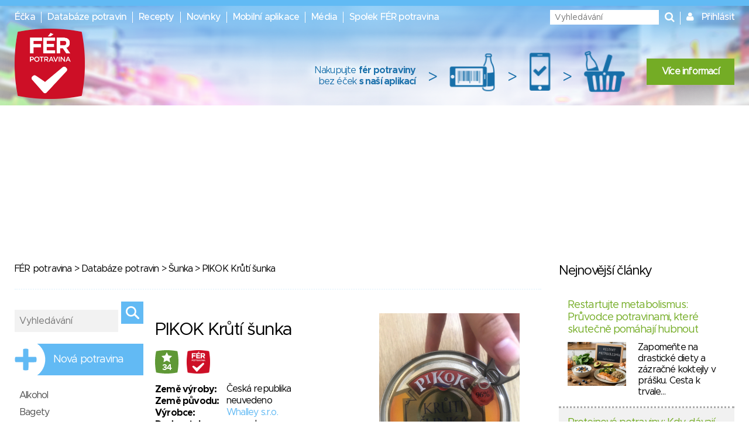

--- FILE ---
content_type: text/html; charset=utf-8
request_url: https://www.ferpotravina.cz/sunka/pikok-kruti-sunka
body_size: 72467
content:
<!DOCTYPE html>
<html lang="cs">
	<head>
		<script>
			var dataLayer = dataLayer || []; // Google Tag Manager
		</script>

		<meta charset="utf-8">
		<meta name="viewport" content="width=device-width">
			<meta name="description" content="">

		<meta name="apple-mobile-web-app-title" content="F&Eacute;R potravina">
		<meta name="application-name" content="F&Eacute;R potravina">
		<meta name="msapplication-TileColor" content="#ce1126">
		<meta name="msapplication-TileImage" content="/images/favicons/mstile-144x144.png">
		<meta name="theme-color" content="#ffffff">

		<title>Podrobné informace o potravině PIKOK Krůtí šunka</title>

		
		<link rel="apple-touch-icon" sizes="180x180" href="/images/favicons/apple-touch-icon.png">
		<link rel="icon" type="image/png" sizes="32x32" href="/images/favicons/favicon-32x32.png">
		<link rel="icon" type="image/png" sizes="16x16" href="/images/favicons/favicon-16x16.png">
		<link rel="manifest" href="/images/favicons/manifest.json">
		<link rel="mask-icon" href="/images/favicons/safari-pinned-tab.svg" color="#ce1126">

		<link rel="stylesheet" media="screen,projection,tv,print" href="/vendor/normalize.css/normalize.css?v=1756323285">
		<link rel="stylesheet" media="screen,projection,tv,print" href="/vendor/others/bootstrap-modal.css?v=1756323285">
		<link rel="stylesheet" media="screen,projection,tv,print" href="/vendor/jquery-ui/themes/flick/jquery-ui.min.css?v=1756323285">
		<link rel="stylesheet" media="screen,projection,tv,print" href="/css/styles.css?v=1756323285">
		<link rel="stylesheet" media="screen,projection,tv,print" href="/css/mobile.css?v=1756323285">
		<link rel="stylesheet" href="//maxcdn.bootstrapcdn.com/font-awesome/4.3.0/css/font-awesome.min.css?v=1756323285">

		<link rel="shortcut icon" href="/images/logo_square.png">
		<link rel="stylesheet" media="screen,projection,tv,print" href="/js/fancybox/jquery.fancybox.css?v=1756323285">

		<script src="/vendor/jquery/dist/jquery.min.js?v=1756323285"></script>
		<script src="/vendor/jquery-ui/jquery-ui.min.js?v=1756323285"></script>
		<script src="/js/netteForms.min.js?v=1756323285"></script>
		<script src="/vendor/nette.ajax.js/nette.ajax.js?v=1756323285"></script>

		<script src="/vendor/jquery-ui/ui/i18n/datepicker-cs.js"></script>
		<script src="/vendor/jqueryui-timepicker-addon/dist/jquery-ui-timepicker-addon.min.js"></script>
		<script src="/vendor/jqueryui-timepicker-addon/dist/i18n/jquery-ui-timepicker-cs.js"></script>
		<script type='text/javascript' src="/vendor/jqueryui-timepicker-addon/dist/jquery-ui-timepicker-addon.min.js"></script>
		<script type='text/javascript' src="/vendor/voda-date-input/dateInput.js"></script>
		<link rel="stylesheet" type="text/css" href="/vendor/jqueryui-timepicker-addon/dist/jquery-ui-timepicker-addon.min.css">
		<link rel="stylesheet" type="text/css" href="/vendor/voda-date-input/dateInput.css">

		<script src='https://hcaptcha.com/1/api.js' async defer></script>
	</head>

	<body>
		<!-- Google Tag Manager -->
		<noscript>
		<iframe src="//www.googletagmanager.com/ns.html?id=GTM-M2826S"
						height="0" width="0" style="display:none;visibility:hidden">
		</iframe>
		</noscript>

		<script>
			(function (w, d, s, l, i) {
				w[l] = w[l] || [];
				w[l].push({'gtm.start':
									new Date().getTime(), event: 'gtm.js'});
				var f = d.getElementsByTagName(s)[0],
								j = d.createElement(s), dl = l != 'dataLayer' ? '&l=' + l : '';
				j.async = true;
				j.src =
								'//www.googletagmanager.com/gtm.js?id=' + i + dl;
				f.parentNode.insertBefore(j, f);
			})(window, document, 'script', 'dataLayer', 'GTM-M2826S');
		</script>
		<!-- End Google Tag Manager -->


<div class="modal fade" id="modal-flashMessage" tabindex="-1" role="dialog" aria-hidden="true">
	<div class="modal-dialog modal-sm">
		<div class="modal-content">
			<div class="modal-header">
				<button type="button" class="close" data-dismiss="modal"><span aria-hidden="true">&times;</span><span class="sr-only">Zavřít</span></button>
				<h4 class="modal-title">Oznámení</h4>
			</div>
			<div class="modal-body">
			</div>
		</div>
	</div>
</div>


<a href="javascript:void(0)" class="mobile-menu__icon btn btn-default"><i class="fa fa-bars" aria-hidden="true"></i></a>

<div class="mobile-menu">
	<ul>
		<li><a href="/ecka">Éčka</a></li>
		<li><a href="/databaze-potravin">Databáze potravin</a></li>
		<li><a href="/recepty">Recepty</a></li>
		<li><a href="/clanky">Novinky</a></li>
		<li><a href="/mobilni-aplikace">Mobilní aplikace</a></li>
		<li><a href="/media">Média</a></li>
		<li><a href="/o-nas">Spolek FÉR potravina</a></li>
		<li>
			<a href="javascript:void(0)" data-toggle="modal" data-target="#modal-login">
				Přihlásit
			</a>
		</li>
	</ul>
</div>



<header class="presenter-Food small-header ">
	<div class="container-header">
		<ul class="nav__list header-menu">
			<li class="nav__item"><a class="nav__link" href="/ecka">Éčka</a></li>
			<li class="nav__item"><a class="nav__link" href="/databaze-potravin">Databáze potravin</a></li>
			<li class="nav__item"><a class="nav__link" href="/recepty">Recepty</a></li>
			<li class="nav__item"><a class="nav__link" href="/clanky">Novinky</a></li>
			<li class="nav__item"><a class="nav__link" href="/mobilni-aplikace">Mobilní aplikace</a></li>
			<li class="nav__item"><a class="nav__link" href="/media">Média</a></li>
			<li class="nav__item"><a class="nav__link" href="/o-nas">Spolek FÉR potravina</a></li>
		</ul>

		<ul class="nav__list nav__list-right search-and-login">
			<li class="nav__item">
				<form action="/sunka/pikok-kruti-sunka" method="post" id="frm-globalSearch" class="navigation-global-search__form">
					<input type="text" name="query" placeholder="Vyhledávání" autocomplete="off" id="frm-globalSearch-query">
					<input type="submit" name="send" id="navigation-global-search__hidden-submit">
					<i class="fa fa-search navigation-global-search__submit" aria-hidden="true"></i>
				<input type="hidden" name="_do" value="globalSearch-submit"><!--[if IE]><input type=IEbug disabled style="display:none"><![endif]-->
</form>


				<div class="global-search_autocomplete"></div>
			</li>
			<li class="nav__item">
				<i class="fa fa-user" aria-hidden="true"></i>
				<a href="javascript:void(0)" class="nav__link nav__login" data-toggle="modal" data-target="#modal-login">
					Přihlásit
				</a>
			</li>
		</ul>

			<a href="/"><img src="/images/fp_logo4.png" class="small-logo"></a>

			<div class="nutriatlas-promo__wrapper">
				<span class="text-block">
					Nakupujte <strong>fér potraviny</strong><br>
					bez éček <strong>s naší aplikací</strong>
				</span>

				<span class="right-arrow">&gt;</span>

				<div class="icon-block barcode"></div>

				<span class="right-arrow">&gt;</span>

				<div class="icon-block phone"></div>

				<span class="right-arrow">&gt;</span>

				<div class="icon-block cart"></div>

				<a class="green-button" href="/mobilni-aplikace">Více informací</a>
			</div>
	</div>
</header>

		<script src="https://ssp.seznam.cz/static/js/ssp.js"></script>
		<!-- pro pocitace -->
		<div id="sklikReklama_235916" class="top-banner top-banner--large"></div>
		<script>
			var sklikData = { elm: "sklikReklama_235916", zoneId: "235916", w: 970, h: 210};
		</script>
		<script src="//c.imedia.cz/js/script.js"></script>

		<!-- pro tablety -->
		<div id="sklikReklama_149380" class="top-banner top-banner--medium"></div>
		<script>
			var sklikData = { elm: "sklikReklama_149380", zoneId: "149380", w: 728, h: 90 };
		</script>
		<script src="//c.imedia.cz/js/script.js"></script>

		<!-- pro mobily -->
		<div id="sklikReklama_149640" class="top-banner top-banner--small"></div>
		<script>
			var sklikData = { elm: "sklikReklama_149640", zoneId: "149640", w: 320, h: 100 };
		</script>
		<script src="//c.imedia.cz/js/script.js"></script>



<div class="container">
<div class="container-content">


	<p class="breadcrumbs"><a href="/">FÉR potravina</a> > <a href="/databaze-potravin">Databáze potravin</a> > <a href="/sunka">Šunka</a> > PIKOK Krůtí šunka</p>

	<hr class="hr-blue-thin">

	<div class="right-column-content">

		<div class="product-detail-img">
					<div class="main-img_wrapper">

							<a href="/foto/798/209798.jpg" class="fancybox" rel="gallery">
								<img src="/foto/798/209798.jpg" class="product-detail-img__main" alt="">
						</a>
					</div>
						<a href="/foto/799/209799.jpg" class="product-detail-img__thumb-link fancybox" rel="gallery">
							<img src="/foto/799/209799.jpg" class="product-detail-img__thumb" alt="">
						</a>
						<a href="/foto/800/209800.jpg" class="product-detail-img__thumb-link fancybox" rel="gallery">
							<img src="/foto/800/209800.jpg" class="product-detail-img__thumb" alt="">
						</a>
						<a href="/foto/801/209801.jpg" class="product-detail-img__thumb-link fancybox" rel="gallery">
							<img src="/foto/801/209801.jpg" class="product-detail-img__thumb" alt="">
						</a>
						<a href="/foto/802/209802.jpg" class="product-detail-img__thumb-link fancybox" rel="gallery">
							<img src="/foto/802/209802.jpg" class="product-detail-img__thumb" alt="">
						</a>
		</div>

		<div class="product-detail-info">
			<h2 class="product-headline">PIKOK Krůtí šunka</h2>

			<table class="product-detail-badges">
				<tr>
					<td class="product-detail-badges__logos">
						<a href="https://www.ferpotravina.cz/downloads/ferpotravina_logo_criteria.pdf?v=2" class="product-list__score product-list__score--detail rating safety-score-0" style="bottom: 14px; right: 0px">34</a>
					</td>

						<td class="product-detail-badges__logos">

								<img src="/images/logo_square.png" width="40" height="40" alt="Čteme etikety za vás">
						</td>


				</tr>
			</table>

			<table class="product-detail-info__table">
				<tr>
					<th class="product-detail-info__th">Země výroby:</th>
					<td class="product-detail-info__td">Česká republika</td>
				</tr>
				<tr>
					<th class="product-detail-info__th">Země původu:</th>
					<td class="product-detail-info__td">neuvedeno</td>
				</tr>
				<tr>
					<th class="product-detail-info__th">Výrobce:</th>
					<td class="product-detail-info__td">
							<a class="link--blue" href="/detail-firmy/25685">Whalley s.r.o.</a>
					</td>
				</tr>
				<tr>
					<th class="product-detail-info__th">Dodavatel:</th>
					<td class="product-detail-info__td">
							neuvedeno
					</td>
				</tr>
				<tr>
					<th class="product-detail-info__th">EAN:</th>
					<td class="product-detail-info__td">20671518</td>
				</tr>
				<tr>
					<th class="product-detail-info__th">Data ze dne:</th>
					<td class="product-detail-info__td">19. 7. 2019</td>
				</tr>
			</table>

			<br><br>

			<table>
				<tr>
				</tr>
			</table>
		</div>

		<hr class="hr-blue-thin">
		<h3 class="blue-text product-detail__headline">Popis</h3>
		<div class="overflow-scroll">
			<span>Krůtí šunka. Třída jakosti: nejvyšší jakost. Sterilizovaný masný 
výrobek-konzerva. Obsah soli max. 2,2%.</span>
		</div>

		<hr class="hr-blue-thin">

		<div class="add-food__column">
			<h3 class="blue-text product-detail__headline">Složení</h3>

			<ul class="list">
					<li class="list__item list__item--blue">
						

							krůtí prsa 

							- 95%
					</li>
					<li class="list__item list__item--blue">
						

							pitná voda

					</li>
					<li class="list__item--padding-left">
						
							-


							solící směs 

					</li>
					<li class="list__item--padding-left">
						
							-


							jedlá sůl

					</li>
			</ul>

		</div>


		<div class="add-food__column">
			<h3 class="blue-text product-detail__headline">Éčka</h3>

			<ul class="list">
					<li class="list__item--food-detail-additive list__item list__item--blue">
						<a class="link--blue" href="/seznam-ecek/E250">E250 - Dusitan sodný</a>
						<a href="/downloads/ferpotravina_logo_criteria.pdf?v=2" class="food-detail-additive__score score-wrapper safety-score-5">
							5
						</a>
					</li>
			</ul>

		</div>

		<div class="add-food__column">

			<h3 class="blue-text product-detail__headline">Alergeny</h3>
			<p>nejsou uvedeny</p>

		</div>

			<br style="clear: both">

			<hr class="hr-blue-thin">

			<h3 class="blue-text product-detail__headline">Podrobné hodnocení</h3>
			<table class="rating-table">
				<tr>
					<th class="left">Kritérium</th>
					<th>Poznámka</th>
					<th>Body</th>
				</tr>

				<tr>
					<td class="left">Loga</td>
					<td>nejsou</td>
					<td>0</td>
				</tr>
				<tr>
					<td class="left">Konkrétní země původu/výrobce</td>
					<td>Česká Republika</td>
					<td>6</td>
				</tr>
				<tr>
					<td class="left">Éčka</td>
					<td>bez dalších aditiv, dusitany hodnoceny jinak</td>
					<td>10</td>
				</tr>
				<tr>
					<td class="left">Konkrétní požadavky na složení</td>
					<td>95% masa</td>
					<td>15</td>
				</tr>
				<tr>
					<td class="left">Uvedeno zdravotní tvrzení</td>
					<td>- neuvedeno -</td>
					<td>0</td>
				</tr>
				<tr>
					<td class="left">Uvedeno výživové tvrzení</td>
					<td>- neuvedeno -</td>
					<td>0</td>
				</tr>
				<tr>
					<td class="left">Obsah přidaných dusitanů</td>
					<td>není znám jiný než zákonný limit</td>
					<td>0</td>
				</tr>
				<tr>
					<td class="left">Obsahuje složku "extrakt z droždí"</td>
					<td>- neuvedeno -</td>
					<td>0</td>
				</tr>
				<tr>
					<td class="left">Obsah blíže neurčeného aroma</td>
					<td>neobsahuje</td>
					<td>3</td>
				</tr>
				<tr>
					<td class="left">Obsahuje palmový olej/tuk/palmojádrový tuk</td>
					<td>neobsahuje</td>
					<td>0</td>
				</tr>
				<tr>
					<td class="left">Obsahuje (modifikovaný) škrob, želatinu</td>
					<td>neobsahuje</td>
					<td>0</td>
				</tr>

				<tr>
					<td>&nbsp;</td>
					<td><strong>Celkem:</strong></td>
					<td>
						<a href="/downloads/ferpotravina_logo_criteria.pdf?v=2" class="safety-score-0 rating score-wrapper">
							<strong>34</strong>
						</a>
					</td>
				</tr>
			</table>
			<p>
				<a href="/downloads/ferpotravina_logo_criteria.pdf?v=2" style="color: #62BAF4 !important;">Jak hodnotíme? Podívejte se na náš systém hodnocení.</a>
			</p>

		<hr class="hr-blue-thin">
		<h3 class="blue-text product-detail__headline">Nutriční hodnoty</h3>
		<div class="overflow-scroll">
			<table class="product-detail-nutrition">
				<tr class="border-bottom">
					<th class="product-detail-nutrition__main-th"></th>
					<th class="product-detail-nutrition__main-th">100 g</th>
					<th class="product-detail-nutrition__main-th centered-text">1 porce<br>300 g</th>
					<th class="product-detail-nutrition__main-th centered-text">% DDD</th>
				</tr>
				<tr class="border-bottom--light">
					<th>Energie</th>
					<th>
								111 kcal
					</th>
					<td class="product-detail-nutrition__portion-cell">
								333 kcal
					</td>
					<td class="product-detail-nutrition__ddd">5 %</td>
				</tr>
				<tr class="border-bottom">
					<td></td>
					<td>
								464 kJ
					</td>
					<td class="product-detail-nutrition__portion-cell">
								1392 kJ
					</td>
					<td class="product-detail-nutrition__ddd"></td>
				</tr>
				<tr class="border-bottom">
					<th>Bílkoviny</th>
					<th>20 g</th>
					<td class="product-detail-nutrition__portion-cell">60 g</td>
					<td class="product-detail-nutrition__ddd">31 %</td>
				</tr>
				<tr class="border-bottom--light">
					<th>Sacharidy</th>
					<th>2.2 g</th>
					<td class="product-detail-nutrition__portion-cell">6.6 g</td>
					<td class="product-detail-nutrition__ddd">2 %</td>
				</tr>
				<tr class="border-bottom product-detail-nutrition__unknown">
					<td class="product-detail-nutrition__indented">z toho cukry</td>
					<td>0.4 g</td>
					<td class="product-detail-nutrition__portion-cell">1.2 g</td>
					<td class="product-detail-nutrition__ddd"></td>
				</tr>
				<tr class="border-bottom">
					<th>Tuky</th>
					<th>2 g</th>
					<td class="product-detail-nutrition__portion-cell">6 g</td>
					<td class="product-detail-nutrition__ddd">3 %</td>
				</tr>
				<tr class="border-bottom--light product-detail-nutrition__unknown">
					<td class="product-detail-nutrition__indented">nasycené</td>
					<td>0.5 g</td>
					<td class="product-detail-nutrition__portion-cell">1.5 g</td>
					<td class="product-detail-nutrition__ddd"></td>
				</tr>
				<tr class="border-bottom--light product-detail-nutrition__unknown">
					<td class="product-detail-nutrition__indented">nenasycené</td>
					<td>neuvedeno</td>
					<td class="product-detail-nutrition__portion-cell">neuvedeno</td>
					<td class="product-detail-nutrition__ddd"></td>
				</tr>
				<tr class="border-bottom product-detail-nutrition__unknown">
					<th>Vláknina</th>
					<td>0.5 g</td>
					<td class="product-detail-nutrition__portion-cell">1.5 g</td>
					<td class="product-detail-nutrition__ddd"></td>
				</tr>
				<tr class="border-bottom product-detail-nutrition__unknown">
					<th>Sůl</th>
					<td>1.8 g</td>
					<td class="product-detail-nutrition__portion-cell">5.4 g</td>
					<td class="product-detail-nutrition__ddd"></td>
				</tr>
			</table>
		</div>





		<hr class="hr-blue-thin">

			<a class="btn btn-success" href="/navrhnout-zmenu/33263">Navrhnout změnu</a>

		<p>* Informace jsou převzaté z etikety daného výrobku</p>
	</div>

	<div class="modal fade" id="modal-suggestion" tabindex="-1" role="dialog" aria-hidden="true">
		<div class="modal-dialog modal-sm">
			<div class="modal-content">
				<div class="modal-header">
					<button type="button" class="close" data-dismiss="modal"><span aria-hidden="true">&times;</span><span class="sr-only">Zavřít</span></button>
					<h4 class="modal-title">Navrhnout změnu</h4>
				</div>
				<div class="modal-body">
					<span>
						Výrobek byl vložen do databáze již v minulosti, proto se údaje nemusí shodovat s aktuální podobou.
						Zjistili jste, že má jiné složení? Pomozte nám aktualizovat největší databázi potravin přes
						<a class="link--blue" href="/navrhnout-zmenu/33263">návrh změny.</a>
					</span>
				</div>
			</div>
		</div>
	</div>


<aside class="menu-categories">
	<form action="/sunka/pikok-kruti-sunka" method="post" id="frm-globalSearch" class="foodSearch_side">
		<input type="text" name="query" placeholder="Vyhledávání" autocomplete="off" id="frm-globalSearch-query" class="global-search_input">
		<input type="submit" name="send" class="search-block__submit">
	<input type="hidden" name="_do" value="globalSearch-submit"><!--[if IE]><input type=IEbug disabled style="display:none"><![endif]-->
</form>


	<div class="global-search_autocomplete"></div>

	<a class="menu-categories__add" href="/pridat-potravinu-ean">Nová potravina</a>

	<ul class="menu-categories__menu">
		<li class="menu-categories__item">
			<a href="/alkohol" class="menu-categories__link">Alkohol</a>
			<ul class="menu-categories__submenu">
				<li class="menu-categories__submenu-item"><a href="/pivo" class="menu-categories__submenu-link">Pivo</a></li>
				<li class="menu-categories__submenu-item"><a href="/vino" class="menu-categories__submenu-link">Víno</a></li>
				<li class="menu-categories__submenu-item"><a href="/destilaty" class="menu-categories__submenu-link">Destiláty</a></li>
				<li class="menu-categories__submenu-item"><a href="/nealkoholicke-pivo" class="menu-categories__submenu-link">Nealkoholické pivo</a></li>
				<li class="menu-categories__submenu-item"><a href="/likery" class="menu-categories__submenu-link">Likéry</a></li>
			</ul>
		</li>
		<li class="menu-categories__item">
			<a href="/bagety" class="menu-categories__link">Bagety</a>
		</li>
		<li class="menu-categories__item">
			<a href="/cukr" class="menu-categories__link">Cukr</a>
			<ul class="menu-categories__submenu">
				<li class="menu-categories__submenu-item"><a href="/skoricovy-cukr" class="menu-categories__submenu-link">Skořicový cukr</a></li>
				<li class="menu-categories__submenu-item"><a href="/trtinovy-cukr" class="menu-categories__submenu-link">Třtinový cukr</a></li>
				<li class="menu-categories__submenu-item"><a href="/rafinovany-cukr" class="menu-categories__submenu-link">Rafinovaný (bílý) cukr</a></li>
				<li class="menu-categories__submenu-item"><a href="/vanilkovy-cukr" class="menu-categories__submenu-link">Vanilkový cukr</a></li>
				<li class="menu-categories__submenu-item"><a href="/hroznovy-cukr" class="menu-categories__submenu-link">Hroznový cukr</a></li>
				<li class="menu-categories__submenu-item"><a href="/alternativa-cukru" class="menu-categories__submenu-link">Alternativa cukru</a></li>
				<li class="menu-categories__submenu-item"><a href="/zelirovaci-cukr" class="menu-categories__submenu-link">Želírovací cukr</a></li>
			</ul>
		</li>
		<li class="menu-categories__item">
			<a href="/cukrovinky" class="menu-categories__link">Cukrovinky</a>
			<ul class="menu-categories__submenu">
				<li class="menu-categories__submenu-item"><a href="/zvykacky" class="menu-categories__submenu-link">Žvýkačky</a></li>
				<li class="menu-categories__submenu-item"><a href="/susenky" class="menu-categories__submenu-link">Sušenky</a></li>
				<li class="menu-categories__submenu-item"><a href="/piskoty" class="menu-categories__submenu-link">Piškoty</a></li>
				<li class="menu-categories__submenu-item"><a href="/bonbony" class="menu-categories__submenu-link">Bonbóny</a></li>
				<li class="menu-categories__submenu-item"><a href="/musli-tycinky" class="menu-categories__submenu-link">Müsli tyčinky</a></li>
				<li class="menu-categories__submenu-item"><a href="/sezamove-cukrovinky" class="menu-categories__submenu-link">Sezamové cukrovinky</a></li>
				<li class="menu-categories__submenu-item"><a href="/pernik" class="menu-categories__submenu-link">Perník</a></li>
				<li class="menu-categories__submenu-item"><a href="/trubicky" class="menu-categories__submenu-link">Trubičky</a></li>
				<li class="menu-categories__submenu-item"><a href="/cerealie" class="menu-categories__submenu-link">Cereálie</a></li>
				<li class="menu-categories__submenu-item"><a href="/bonboniera" class="menu-categories__submenu-link">Bonboniéra</a></li>
				<li class="menu-categories__submenu-item"><a href="/tycinky" class="menu-categories__submenu-link">Tyčinky</a></li>
				<li class="menu-categories__submenu-item"><a href="/marcipan" class="menu-categories__submenu-link">Marcipán</a></li>
			</ul>
		</li>
		<li class="menu-categories__item">
			<a href="/caj" class="menu-categories__link">Čaj</a>
			<ul class="menu-categories__submenu">
				<li class="menu-categories__submenu-item"><a href="/bylinny-caj" class="menu-categories__submenu-link">Bylinný čaj</a></li>
				<li class="menu-categories__submenu-item"><a href="/ovocny-caj" class="menu-categories__submenu-link">Ovocný čaj</a></li>
				<li class="menu-categories__submenu-item"><a href="/cerny-caj" class="menu-categories__submenu-link">Černý čaj</a></li>
				<li class="menu-categories__submenu-item"><a href="/zeleny-caj" class="menu-categories__submenu-link">Zelený čaj</a></li>
				<li class="menu-categories__submenu-item"><a href="/bily-caj" class="menu-categories__submenu-link">Bílý čaj</a></li>
			</ul>
		</li>
		<li class="menu-categories__item">
			<a href="/cokolada" class="menu-categories__link">Čokoláda</a>
			<ul class="menu-categories__submenu">
				<li class="menu-categories__submenu-item"><a href="/kakao" class="menu-categories__submenu-link">Kakao</a></li>
				<li class="menu-categories__submenu-item"><a href="/tabulkova-cokolada" class="menu-categories__submenu-link">Tabulková čokoláda</a></li>
				<li class="menu-categories__submenu-item"><a href="/cokoladove-figurky" class="menu-categories__submenu-link">Čokoládové figurky</a></li>
			</ul>
		</li>
		<li class="menu-categories__item">
			<a href="/dezerty" class="menu-categories__link">Dezerty</a>
			<ul class="menu-categories__submenu">
				<li class="menu-categories__submenu-item"><a href="/mlecne-dezerty" class="menu-categories__submenu-link">Mléčné dezerty</a></li>
				<li class="menu-categories__submenu-item"><a href="/smetanove-dezerty" class="menu-categories__submenu-link">Smetanové dezerty</a></li>
				<li class="menu-categories__submenu-item"><a href="/tvarohove-dezerty" class="menu-categories__submenu-link">Tvarohové dezerty</a></li>
				<li class="menu-categories__submenu-item"><a href="/pudingove-dezerty-1" class="menu-categories__submenu-link">Pudingové dezerty</a></li>
			</ul>
		</li>
		<li class="menu-categories__item">
			<a href="/dzemy-zavareniny" class="menu-categories__link">Džemy a zavařeniny</a>
		</li>
		<li class="menu-categories__item">
			<a href="/extrudovane-potraviny" class="menu-categories__link">Extrudované potraviny</a>
			<ul class="menu-categories__submenu">
				<li class="menu-categories__submenu-item"><a href="/chlebicky" class="menu-categories__submenu-link">Chlebíčky, plátky</a></li>
			</ul>
		</li>
		<li class="menu-categories__item">
			<a href="/gurmanske-speciality" class="menu-categories__link">Gurmánské speciality</a>
		</li>
		<li class="menu-categories__item">
			<a href="/houby" class="menu-categories__link">Houby</a>
		</li>
		<li class="menu-categories__item">
			<a href="/kava" class="menu-categories__link">Káva</a>
			<ul class="menu-categories__submenu">
				<li class="menu-categories__submenu-item"><a href="/cappuvcino" class="menu-categories__submenu-link">Cappuccino</a></li>
				<li class="menu-categories__submenu-item"><a href="/instantni-smes" class="menu-categories__submenu-link">Instantní směs</a></li>
				<li class="menu-categories__submenu-item"><a href="/mleta-kava" class="menu-categories__submenu-link">Mletá káva</a></li>
			</ul>
		</li>
		<li class="menu-categories__item">
			<a href="/kojenecka-vyziva" class="menu-categories__link">Kojenecká a dětská výživa</a>
			<ul class="menu-categories__submenu">
				<li class="menu-categories__submenu-item"><a href="/presnidavka" class="menu-categories__submenu-link">Přesnídávka</a></li>
				<li class="menu-categories__submenu-item"><a href="/sunar" class="menu-categories__submenu-link">Sunar</a></li>
				<li class="menu-categories__submenu-item"><a href="/detska-kase" class="menu-categories__submenu-link">Dětská kaše</a></li>
				<li class="menu-categories__submenu-item"><a href="/ostatni-kojenecka-vyziva" class="menu-categories__submenu-link">Ostatní</a></li>
			</ul>
		</li>
		<li class="menu-categories__item">
			<a href="/koreni" class="menu-categories__link">Koření</a>
			<ul class="menu-categories__submenu">
				<li class="menu-categories__submenu-item"><a href="/prirodni-koreni" class="menu-categories__submenu-link">Přírodní koření</a></li>
				<li class="menu-categories__submenu-item"><a href="/korenici-smesy" class="menu-categories__submenu-link">Kořenící směsi</a></li>
				<li class="menu-categories__submenu-item"><a href="/sul" class="menu-categories__submenu-link">Sůl</a></li>
			</ul>
		</li>
		<li class="menu-categories__item">
			<a href="/kyprici-prasky-soda-a-zele" class="menu-categories__link">Kypřící prášky, soda a želé</a>
		</li>
		<li class="menu-categories__item">
			<a href="/lusteniny" class="menu-categories__link">Luštěniny</a>
		</li>
		<li class="menu-categories__item">
			<a href="/maso" class="menu-categories__link">Maso</a>
			<ul class="menu-categories__submenu">
				<li class="menu-categories__submenu-item"><a href="/mlete-maso" class="menu-categories__submenu-link">Mleté maso</a></li>
				<li class="menu-categories__submenu-item"><a href="/drubezi-maso" class="menu-categories__submenu-link">Balené maso</a></li>
			</ul>
		</li>
		<li class="menu-categories__item">
			<a href="/mlecne-vyrobky" class="menu-categories__link">Mléčné výrobky</a>
			<ul class="menu-categories__submenu">
				<li class="menu-categories__submenu-item"><a href="/jogurt" class="menu-categories__submenu-link">Jogurt</a></li>
				<li class="menu-categories__submenu-item"><a href="/mlecne-napoje" class="menu-categories__submenu-link">Mléčné nápoje</a></li>
				<li class="menu-categories__submenu-item"><a href="/maslo" class="menu-categories__submenu-link">Máslo</a></li>
				<li class="menu-categories__submenu-item"><a href="/kefir" class="menu-categories__submenu-link">Kefír</a></li>
				<li class="menu-categories__submenu-item"><a href="/bifi-drink" class="menu-categories__submenu-link">Bifi drink</a></li>
				<li class="menu-categories__submenu-item"><a href="/pomazankove-maslo" class="menu-categories__submenu-link">Mléčné pomazánky</a></li>
				<li class="menu-categories__submenu-item"><a href="/smetana" class="menu-categories__submenu-link">Smetana</a></li>
				<li class="menu-categories__submenu-item"><a href="/susene-mleko" class="menu-categories__submenu-link">Sušené mléko</a></li>
				<li class="menu-categories__submenu-item"><a href="/kysany-napoj" class="menu-categories__submenu-link">Kysaný nápoj</a></li>
				<li class="menu-categories__submenu-item"><a href="/kondenzovane-mleko" class="menu-categories__submenu-link">Kondenzované mléko</a></li>
				<li class="menu-categories__submenu-item"><a href="/balene-mleko" class="menu-categories__submenu-link">Balené mléko</a></li>
				<li class="menu-categories__submenu-item"><a href="/tvaroh" class="menu-categories__submenu-link">Tvaroh</a></li>
				<li class="menu-categories__submenu-item"><a href="/termizovana-pomazanka" class="menu-categories__submenu-link">Termizovaná pomazánka</a></li>
				<li class="menu-categories__submenu-item"><a href="/termizovany-krem" class="menu-categories__submenu-link">Termizovaný krém</a></li>
				<li class="menu-categories__submenu-item"><a href="/slehacka" class="menu-categories__submenu-link">Šlehačka</a></li>
			</ul>
		</li>
		<li class="menu-categories__item">
			<a href="/morske-rasy" class="menu-categories__link">Mořské řasy</a>
		</li>
		<li class="menu-categories__item">
			<a href="/mouka" class="menu-categories__link">Mouka</a>
			<ul class="menu-categories__submenu">
				<li class="menu-categories__submenu-item"><a href="/hladka-mouka" class="menu-categories__submenu-link">Hladká mouka</a></li>
				<li class="menu-categories__submenu-item"><a href="/polohruba-mouka" class="menu-categories__submenu-link">Polohrubá mouka</a></li>
				<li class="menu-categories__submenu-item"><a href="/hruba-mouka" class="menu-categories__submenu-link">Hrubá mouka</a></li>
				<li class="menu-categories__submenu-item"><a href="/celozrnna-mouka" class="menu-categories__submenu-link">Celozrnná mouka</a></li>
				<li class="menu-categories__submenu-item"><a href="/krupice" class="menu-categories__submenu-link">Krupice</a></li>
				<li class="menu-categories__submenu-item"><a href="/spaldova-mouka" class="menu-categories__submenu-link">Špaldová mouka</a></li>
			</ul>
		</li>
		<li class="menu-categories__item">
			<a href="/mrazene-potraviny" class="menu-categories__link">Mražené potraviny</a>
			<ul class="menu-categories__submenu">
				<li class="menu-categories__submenu-item"><a href="/nanuky" class="menu-categories__submenu-link">Nanuky</a></li>
				<li class="menu-categories__submenu-item"><a href="/zmrzliny" class="menu-categories__submenu-link">Zmrzliny</a></li>
			</ul>
		</li>
		<li class="menu-categories__item">
			<a href="/musli" class="menu-categories__link">Müsli</a>
		</li>
		<li class="menu-categories__item">
			<a href="/napoje" class="menu-categories__link">Nápoje</a>
			<ul class="menu-categories__submenu">
				<li class="menu-categories__submenu-item"><a href="/limonada" class="menu-categories__submenu-link">Limonáda</a></li>
				<li class="menu-categories__submenu-item"><a href="/dzus" class="menu-categories__submenu-link">Džus</a></li>
				<li class="menu-categories__submenu-item"><a href="/mineralni-voda" class="menu-categories__submenu-link">Minerální voda</a></li>
				<li class="menu-categories__submenu-item"><a href="/instantni-napoj" class="menu-categories__submenu-link">Instantní nápoj</a></li>
				<li class="menu-categories__submenu-item"><a href="/nektar" class="menu-categories__submenu-link">Nektar</a></li>
				<li class="menu-categories__submenu-item"><a href="/pramenita-voda" class="menu-categories__submenu-link">Pramenitá voda</a></li>
				<li class="menu-categories__submenu-item"><a href="/energy-drink" class="menu-categories__submenu-link">Energy drink</a></li>
				<li class="menu-categories__submenu-item"><a href="/ovocny-napoj" class="menu-categories__submenu-link">Ovocný a zeleninový nápoj</a></li>
				<li class="menu-categories__submenu-item"><a href="/ovocne-stavy" class="menu-categories__submenu-link">Ovocné a zeleninové šťávy</a></li>
				<li class="menu-categories__submenu-item"><a href="/ledovy-caj" class="menu-categories__submenu-link">Ledový čaj</a></li>
				<li class="menu-categories__submenu-item"><a href="/pitna-voda" class="menu-categories__submenu-link">Pitná voda</a></li>
			</ul>
		</li>
		<li class="menu-categories__item">
			<a href="/obilne-vlocky-a-obiloviny" class="menu-categories__link">Obilné vločky a obiloviny</a>
		</li>
		<li class="menu-categories__item">
			<a href="/ochucovadla" class="menu-categories__link">Ochucovadla</a>
			<ul class="menu-categories__submenu">
				<li class="menu-categories__submenu-item"><a href="/kecup" class="menu-categories__submenu-link">Kečup</a></li>
				<li class="menu-categories__submenu-item"><a href="/majoneza" class="menu-categories__submenu-link">Majonéza</a></li>
				<li class="menu-categories__submenu-item"><a href="/dressing" class="menu-categories__submenu-link">Dressing</a></li>
				<li class="menu-categories__submenu-item"><a href="/tatarska-omacka" class="menu-categories__submenu-link">Tatarská omáčka</a></li>
				<li class="menu-categories__submenu-item"><a href="/sojova-omacka" class="menu-categories__submenu-link">Sojová omáčka</a></li>
				<li class="menu-categories__submenu-item"><a href="/horcice" class="menu-categories__submenu-link">Hořčice</a></li>
				<li class="menu-categories__submenu-item"><a href="/bujon" class="menu-categories__submenu-link">Bujón</a></li>
				<li class="menu-categories__submenu-item"><a href="/prichute-a-aromata" class="menu-categories__submenu-link">Příchutě a aromata</a></li>
				<li class="menu-categories__submenu-item"><a href="/kren" class="menu-categories__submenu-link">Křen</a></li>
				<li class="menu-categories__submenu-item"><a href="/ocet" class="menu-categories__submenu-link">Ocet</a></li>
				<li class="menu-categories__submenu-item"><a href="/pesto" class="menu-categories__submenu-link">Pesto</a></li>
				<li class="menu-categories__submenu-item"><a href="/ostre-omacky" class="menu-categories__submenu-link">Ostré omáčky</a></li>
			</ul>
		</li>
		<li class="menu-categories__item">
			<a href="/orechy" class="menu-categories__link">Ořechy</a>
			<ul class="menu-categories__submenu">
				<li class="menu-categories__submenu-item"><a href="/kesu-orechy" class="menu-categories__submenu-link">Kešu ořechy</a></li>
				<li class="menu-categories__submenu-item"><a href="/mandle" class="menu-categories__submenu-link">Mandle</a></li>
				<li class="menu-categories__submenu-item"><a href="/arasidy" class="menu-categories__submenu-link">Arašídy</a></li>
				<li class="menu-categories__submenu-item"><a href="/buraky" class="menu-categories__submenu-link">Vlašské oříšky</a></li>
				<li class="menu-categories__submenu-item"><a href="/pistacie" class="menu-categories__submenu-link">Pistácie</a></li>
				<li class="menu-categories__submenu-item"><a href="/liskove-orisky" class="menu-categories__submenu-link">Lískové oříšky</a></li>
				<li class="menu-categories__submenu-item"><a href="/smes-skorapkovych-plodu" class="menu-categories__submenu-link">Směs skořápkových plodů</a></li>
			</ul>
		</li>
		<li class="menu-categories__item">
			<a href="/ovoce" class="menu-categories__link">Ovoce</a>
			<ul class="menu-categories__submenu">
				<li class="menu-categories__submenu-item"><a href="/kompot" class="menu-categories__submenu-link">Kompot</a></li>
				<li class="menu-categories__submenu-item"><a href="/olivy" class="menu-categories__submenu-link">Olivy</a></li>
				<li class="menu-categories__submenu-item"><a href="/ovoce-a-zelenina" class="menu-categories__submenu-link">Ovoce</a></li>
				<li class="menu-categories__submenu-item"><a href="/mrazene-ovoce" class="menu-categories__submenu-link">Mražené ovoce</a></li>
				<li class="menu-categories__submenu-item"><a href="/citrusy" class="menu-categories__submenu-link">Citrusy</a></li>
			</ul>
		</li>
		<li class="menu-categories__item">
			<a href="/pastiky-pomazanky" class="menu-categories__link">Paštiky, pomazánky a saláty</a>
			<ul class="menu-categories__submenu">
				<li class="menu-categories__submenu-item"><a href="/pastiky" class="menu-categories__submenu-link">Paštiky</a></li>
				<li class="menu-categories__submenu-item"><a href="/pomazanky" class="menu-categories__submenu-link">Pomazánky</a></li>
				<li class="menu-categories__submenu-item"><a href="/majonezove-salaty" class="menu-categories__submenu-link">Majónézové saláty, ostatní </a></li>
			</ul>
		</li>
		<li class="menu-categories__item">
			<a href="/pecivo" class="menu-categories__link">Pečivo</a>
			<ul class="menu-categories__submenu">
				<li class="menu-categories__submenu-item"><a href="/chleba" class="menu-categories__submenu-link">Chleba</a></li>
				<li class="menu-categories__submenu-item"><a href="/jemne-pecivo" class="menu-categories__submenu-link">Jemné pečivo</a></li>
				<li class="menu-categories__submenu-item"><a href="/trvanlive-pecivo" class="menu-categories__submenu-link">Trvanlivé pečivo</a></li>
			</ul>
		</li>
		<li class="menu-categories__item">
			<a href="/polevy" class="menu-categories__link">Polevy, zdobení</a>
		</li>
		<li class="menu-categories__item">
			<a href="/polotovary" class="menu-categories__link">Polotovary</a>
			<ul class="menu-categories__submenu">
				<li class="menu-categories__submenu-item"><a href="/hotove-omacky" class="menu-categories__submenu-link">Hotové omáčky</a></li>
				<li class="menu-categories__submenu-item"><a href="/instantni-polevky" class="menu-categories__submenu-link">Instantní polévky</a></li>
				<li class="menu-categories__submenu-item"><a href="/polevky-v-pytliku" class="menu-categories__submenu-link">Polévky v pytlíku</a></li>
				<li class="menu-categories__submenu-item"><a href="/omacky-v-pytliku" class="menu-categories__submenu-link">Omáčky v pytlíku</a></li>
				<li class="menu-categories__submenu-item"><a href="/sypke-smesi" class="menu-categories__submenu-link">Sypké směsi</a></li>
				<li class="menu-categories__submenu-item"><a href="/prilohy" class="menu-categories__submenu-link">Přílohy</a></li>
				<li class="menu-categories__submenu-item"><a href="/ovesna-kase" class="menu-categories__submenu-link">Obilné kaše</a></li>
				<li class="menu-categories__submenu-item"><a href="/hotova-testa" class="menu-categories__submenu-link">Hotová těsta</a></li>
				<li class="menu-categories__submenu-item"><a href="/hotova-jidla" class="menu-categories__submenu-link">Hotová jídla</a></li>
				<li class="menu-categories__submenu-item"><a href="/nakladane-potraviny" class="menu-categories__submenu-link">Nakládané potraviny</a></li>
			</ul>
		</li>
		<li class="menu-categories__item">
			<a href="/potravinove-doplnky-leciva" class="menu-categories__link">Potravinové doplňky a léčiva</a>
		</li>
		<li class="menu-categories__item">
			<a href="/potraviny-v-aspiku" class="menu-categories__link">Potraviny v aspiku</a>
		</li>
		<li class="menu-categories__item">
			<a href="/potraviny-v-konzerve" class="menu-categories__link">Potraviny v konzervě</a>
			<ul class="menu-categories__submenu">
				<li class="menu-categories__submenu-item"><a href="/zampiony" class="menu-categories__submenu-link">Konzervované houby</a></li>
			</ul>
		</li>
		<li class="menu-categories__item">
			<a href="/puding" class="menu-categories__link">Puding</a>
		</li>
		<li class="menu-categories__item">
			<a href="/rostlinne-alternativy" class="menu-categories__link">Rostlinné alternativy</a>
			<ul class="menu-categories__submenu">
				<li class="menu-categories__submenu-item"><a href="/alternativy-mleka" class="menu-categories__submenu-link">Alternativy mléka</a></li>
				<li class="menu-categories__submenu-item"><a href="/alternativy-masnych-vyrobku" class="menu-categories__submenu-link">Alternativy masných výrobků</a></li>
				<li class="menu-categories__submenu-item"><a href="/alternativy-masa" class="menu-categories__submenu-link">Alternativy masa</a></li>
				<li class="menu-categories__submenu-item"><a href="/alternativy-mlecnych-vyrobku" class="menu-categories__submenu-link">Alternativy mléčných výrobků</a></li>
			</ul>
		</li>
		<li class="menu-categories__item">
			<a href="/ryby" class="menu-categories__link">Ryby</a>
			<ul class="menu-categories__submenu">
				<li class="menu-categories__submenu-item"><a href="/mrazene-ryby" class="menu-categories__submenu-link">Čerstvé, mražené, sušené ryby</a></li>
				<li class="menu-categories__submenu-item"><a href="/ryby-v-konzerve" class="menu-categories__submenu-link">Ryby v konzervě</a></li>
				<li class="menu-categories__submenu-item"><a href="/uzene-ryby" class="menu-categories__submenu-link">Uzené ryby</a></li>
				<li class="menu-categories__submenu-item"><a href="/rybi-prsty-a-tycinky" class="menu-categories__submenu-link">Rybí prsty a tyčinky</a></li>
				<li class="menu-categories__submenu-item"><a href="/morsti-zivocichove" class="menu-categories__submenu-link">Mořští živočichové</a></li>
			</ul>
		</li>
		<li class="menu-categories__item">
			<a href="/ryze" class="menu-categories__link">Rýže</a>
		</li>
		<li class="menu-categories__item">
			<a href="/sirupy" class="menu-categories__link">Sirupy</a>
		</li>
		<li class="menu-categories__item">
			<a href="/sladidla" class="menu-categories__link">Sladidla</a>
			<ul class="menu-categories__submenu">
				<li class="menu-categories__submenu-item"><a href="/sacharin" class="menu-categories__submenu-link">Sacharin</a></li>
				<li class="menu-categories__submenu-item"><a href="/stevia" class="menu-categories__submenu-link">Stevia</a></li>
			</ul>
		</li>
		<li class="menu-categories__item">
			<a href="/snacky" class="menu-categories__link">Snacky</a>
			<ul class="menu-categories__submenu">
				<li class="menu-categories__submenu-item"><a href="/chipsy" class="menu-categories__submenu-link">Chipsy</a></li>
				<li class="menu-categories__submenu-item"><a href="/krupky" class="menu-categories__submenu-link">Křupky</a></li>
				<li class="menu-categories__submenu-item"><a href="/slane-tycky-a-precliky" class="menu-categories__submenu-link">Slané tyčky a preclíky</a></li>
				<li class="menu-categories__submenu-item"><a href="/arasidove-snacky" class="menu-categories__submenu-link">Arašídové snacky</a></li>
				<li class="menu-categories__submenu-item"><a href="/popcorn" class="menu-categories__submenu-link">Popcorn</a></li>
				<li class="menu-categories__submenu-item"><a href="/krekry" class="menu-categories__submenu-link">Krekry</a></li>
				<li class="menu-categories__submenu-item"><a href="/snack" class="menu-categories__submenu-link">Snack</a></li>
			</ul>
		</li>
		<li class="menu-categories__item">
			<a href="/susene-ovoce-a-plody" class="menu-categories__link">Sušené ovoce a plody</a>
			<ul class="menu-categories__submenu">
				<li class="menu-categories__submenu-item"><a href="/merunky" class="menu-categories__submenu-link">Meruňky</a></li>
				<li class="menu-categories__submenu-item"><a href="/svestky" class="menu-categories__submenu-link">Švestky</a></li>
				<li class="menu-categories__submenu-item"><a href="/banan" class="menu-categories__submenu-link">Banán</a></li>
				<li class="menu-categories__submenu-item"><a href="/kokos" class="menu-categories__submenu-link">Kokos</a></li>
				<li class="menu-categories__submenu-item"><a href="/jablko" class="menu-categories__submenu-link">Jablko</a></li>
				<li class="menu-categories__submenu-item"><a href="/datle" class="menu-categories__submenu-link">Datle</a></li>
				<li class="menu-categories__submenu-item"><a href="/rozinky-hrozinky" class="menu-categories__submenu-link">Rozinky, hrozinky</a></li>
				<li class="menu-categories__submenu-item"><a href="/semena" class="menu-categories__submenu-link">Semena</a></li>
				<li class="menu-categories__submenu-item"><a href="/susene-ovoce-a-zelenina" class="menu-categories__submenu-link">Sušené ovoce a zelenina</a></li>
				<li class="menu-categories__submenu-item"><a href="/kandovane-ovoce" class="menu-categories__submenu-link">Kandované ovoce</a></li>
			</ul>
		</li>
		<li class="menu-categories__item">
			<a href="/syr" class="menu-categories__link">Sýr</a>
			<ul class="menu-categories__submenu">
				<li class="menu-categories__submenu-item"><a href="/taveny-syr" class="menu-categories__submenu-link">Tavený sýr</a></li>
				<li class="menu-categories__submenu-item"><a href="/syr-holandskeho-typu" class="menu-categories__submenu-link">Sýr holandského typu</a></li>
				<li class="menu-categories__submenu-item"><a href="/syr-s-plisni" class="menu-categories__submenu-link">Sýr s plísní</a></li>
				<li class="menu-categories__submenu-item"><a href="/aromaticke-syry" class="menu-categories__submenu-link">Aromatické sýry</a></li>
				<li class="menu-categories__submenu-item"><a href="/termizovany-syr" class="menu-categories__submenu-link">Termizovaný sýr</a></li>
				<li class="menu-categories__submenu-item"><a href="/syry-cottage" class="menu-categories__submenu-link">Sýry cottage </a></li>
				<li class="menu-categories__submenu-item"><a href="/pomazankovy-syr" class="menu-categories__submenu-link">Pomazánkový sýr</a></li>
				<li class="menu-categories__submenu-item"><a href="/pareny-syr" class="menu-categories__submenu-link">Pařený sýr</a></li>
				<li class="menu-categories__submenu-item"><a href="/uzeny-syr" class="menu-categories__submenu-link">Uzený sýr</a></li>
				<li class="menu-categories__submenu-item"><a href="/mozzarella" class="menu-categories__submenu-link">Mozzarella</a></li>
				<li class="menu-categories__submenu-item"><a href="/zrajici-syr" class="menu-categories__submenu-link">Zrající sýr</a></li>
				<li class="menu-categories__submenu-item"><a href="/nezrajici-syr" class="menu-categories__submenu-link">Nezrající sýr</a></li>
				<li class="menu-categories__submenu-item"><a href="/ovci-syr" class="menu-categories__submenu-link">Ovčí sýr</a></li>
			</ul>
		</li>
		<li class="menu-categories__item">
			<a href="/testoviny" class="menu-categories__link">Těstoviny</a>
			<ul class="menu-categories__submenu">
				<li class="menu-categories__submenu-item"><a href="/bezvajecne-testoviny" class="menu-categories__submenu-link">Bezvaječné těstoviny</a></li>
				<li class="menu-categories__submenu-item"><a href="/spaldove-testoviny" class="menu-categories__submenu-link">Špaldové těstoviny</a></li>
				<li class="menu-categories__submenu-item"><a href="/vajecne-susene" class="menu-categories__submenu-link">Vaječné sušené</a></li>
				<li class="menu-categories__submenu-item"><a href="/bezlepkove-testoviny" class="menu-categories__submenu-link">Bezlepkové těstoviny</a></li>
				<li class="menu-categories__submenu-item"><a href="/semolinove-testoviny" class="menu-categories__submenu-link">Semolinové těstoviny</a></li>
				<li class="menu-categories__submenu-item"><a href="/kuskus" class="menu-categories__submenu-link">Kuskus</a></li>
			</ul>
		</li>
		<li class="menu-categories__item">
			<a href="/tuky" class="menu-categories__link">Tuky</a>
			<ul class="menu-categories__submenu">
				<li class="menu-categories__submenu-item"><a href="/olej" class="menu-categories__submenu-link">Olej</a></li>
				<li class="menu-categories__submenu-item"><a href="/margarin" class="menu-categories__submenu-link">Margarín</a></li>
				<li class="menu-categories__submenu-item"><a href="/ztuzeny-tuk" class="menu-categories__submenu-link">Ztužený tuk, rostlinné tuky</a></li>
				<li class="menu-categories__submenu-item"><a href="/zivocisny-tuk" class="menu-categories__submenu-link">Živočišný tuk</a></li>
			</ul>
		</li>
		<li class="menu-categories__item">
			<a href="/uzeniny" class="menu-categories__link menu-categories__link--active">Uzeniny</a>
			<ul class="menu-categories__submenu show">
				<li class="menu-categories__submenu-item"><a href="/salam" class="menu-categories__submenu-link">Salám</a></li>
				<li class="menu-categories__submenu-item"><a href="/tlacenka" class="menu-categories__submenu-link">Tlačenka, prejt a ovar</a></li>
				<li class="menu-categories__submenu-item"><a href="/sunka" class="menu-categories__submenu-link menu-categories__submenu-link--active">Šunka</a></li>
				<li class="menu-categories__submenu-item"><a href="/parky" class="menu-categories__submenu-link">Párky</a></li>
				<li class="menu-categories__submenu-item"><a href="/slanina" class="menu-categories__submenu-link">Slanina</a></li>
				<li class="menu-categories__submenu-item"><a href="/klobasa" class="menu-categories__submenu-link">Klobása</a></li>
			</ul>
		</li>
		<li class="menu-categories__item">
			<a href="/vyrobky-ze-soji" class="menu-categories__link">Výrobky ze sóji</a>
			<ul class="menu-categories__submenu">
				<li class="menu-categories__submenu-item"><a href="/tofu" class="menu-categories__submenu-link">Tofu</a></li>
				<li class="menu-categories__submenu-item"><a href="/sojove-dezerty" class="menu-categories__submenu-link">Sojové dezerty</a></li>
				<li class="menu-categories__submenu-item"><a href="/sojove-napoje" class="menu-categories__submenu-link">Sojové nápoje</a></li>
				<li class="menu-categories__submenu-item"><a href="/ostatni-potraviny" class="menu-categories__submenu-link">Ostatní potraviny</a></li>
			</ul>
		</li>
		<li class="menu-categories__item">
			<a href="/zahustovadla" class="menu-categories__link">Zahušťovadla</a>
			<ul class="menu-categories__submenu">
				<li class="menu-categories__submenu-item"><a href="/bramborovy-skrob" class="menu-categories__submenu-link">Bramborový škrob</a></li>
				<li class="menu-categories__submenu-item"><a href="/jiska" class="menu-categories__submenu-link">Jíška</a></li>
				<li class="menu-categories__submenu-item"><a href="/kukuricny-skrob" class="menu-categories__submenu-link">Kukuřičný škrob</a></li>
				<li class="menu-categories__submenu-item"><a href="/ostatni-zahustovadla" class="menu-categories__submenu-link">Ostatní zahušťovadla</a></li>
			</ul>
		</li>
		<li class="menu-categories__item">
			<a href="/zakladni-suroviny" class="menu-categories__link">Základní suroviny</a>
			<ul class="menu-categories__submenu">
				<li class="menu-categories__submenu-item"><a href="/med" class="menu-categories__submenu-link">Med</a></li>
				<li class="menu-categories__submenu-item"><a href="/drozdi" class="menu-categories__submenu-link">Droždí</a></li>
				<li class="menu-categories__submenu-item"><a href="/vejce" class="menu-categories__submenu-link">Vejce</a></li>
			</ul>
		</li>
		<li class="menu-categories__item">
			<a href="/zelenina" class="menu-categories__link">Zelenina</a>
			<ul class="menu-categories__submenu">
				<li class="menu-categories__submenu-item"><a href="/mrazena-zelenina" class="menu-categories__submenu-link">Mražená zelenina</a></li>
				<li class="menu-categories__submenu-item"><a href="/zelenina-sterilovana" class="menu-categories__submenu-link">Zelenina sterilovaná</a></li>
				<li class="menu-categories__submenu-item"><a href="/rajcatovy-protlak" class="menu-categories__submenu-link">Rajčatový protlak</a></li>
				<li class="menu-categories__submenu-item"><a href="/zelenina-zelenina" class="menu-categories__submenu-link">Zelenina</a></li>
			</ul>
		</li>
	</ul>
</aside>
</div>

<div class="container-banner">
		<h3 class="latest-articles__title">Nejnovější články</h3>

			<div class="small-article__block">
				<h4><a href="/clanky/restartujte-metabolismus-pruvodce-potravinami-ktere-skutecne-pomahaji-hubnout">Restartujte metabolismus: Průvodce potravinami, které skutečně pomáhají hubnout</a></h4>

					<a href="/clanky/restartujte-metabolismus-pruvodce-potravinami-ktere-skutecne-pomahaji-hubnout">
						<img src="/foto/693/515693X400X300~hYlLZ.png">
					</a>

				<span class="annotation" title="Zapomeňte na drastické diety a zázračné koktejly v prášku. Cesta k trvale štíhlé postavě nevede přes hladovění, ale přes chytrý výběr surovin, které pracují pro vás, nikoliv proti vám. Nutriční terapeut vám poradí, které konkrétní potraviny nastartují vaše spalování, zasytí vás na dlouhé hodiny a pomohou vám konečně porozumět potřebám vašeho těla.">Zapomeňte na drastické diety a zázračné koktejly v prášku. Cesta k trvale…</span>
			</div>
			<div class="small-article__block">
				<h4><a href="/clanky/proteinove-potraviny-kdy-davaji-smysl-a-za-co-si-skutecne-priplacime">Proteinové potraviny: Kdy dávají smysl a za co si skutečně připlácíme?</a></h4>

					<a href="/clanky/proteinove-potraviny-kdy-davaji-smysl-a-za-co-si-skutecne-priplacime">
						<img src="/foto/687/515687X400X300~e7VtD1.jpg">
					</a>

				<span class="annotation" title="Bílkoviny jsou nezbytnou živinou, ale v honbě za „high protein“ etiketou snadno přehlédneme, co se za ní doopravdy skrývá. Regály supermarketů zaplavily obaly s nápisy „High Protein“. Od jogurtů po pečivo – bílkoviny jsou novým hitem potravinářského marketingu. Jsou ale tyto obohacené potraviny skutečně lepší než ty přirozené? A odpovídá vyšší cena reálnému přínosu? Podívali jsme se pod víčko proteinovému byznysu.">Bílkoviny jsou nezbytnou živinou, ale v honbě za „high protein“ etiketou snadno…</span>
			</div>
			<div class="small-article__block">
				<h4><a href="/clanky/dtest-kazda-druha-vinna-klobasa-v-testu-neuspela">dTest: Každá druhá vinná klobása v testu neuspěla</a></h4>

					<a href="/clanky/dtest-kazda-druha-vinna-klobasa-v-testu-neuspela">
						<img src="/foto/429/512429X400X300~c9fCiD.jpg">
					</a>

				<span class="annotation" title="Vzhledem k oblíbenosti vinných klobás na vánočních stolech Čechů, přebíráme a nabízíme tiskovou zprávu dTestu.">Vzhledem k oblíbenosti vinných klobás na vánočních stolech Čechů, přebíráme a…</span>
			</div>

</div>

<div class="sidebar-ad--outer" style="float: right">
	<div class="sidebar-ad--inner">
		<div id="sklikReklama_104435"></div>
		<script>
			var sklikData = { elm: "sklikReklama_104435", zoneId: "104435", w: 300, h: 600 };
		</script>
		<script src="//c.imedia.cz/js/script.js"></script>
	</div>
</div></div>


	<!-- Kontextová reklama Sklik -->
	<div id="sklikReklama_110730" class="bottom-banner bottom-banner--large"></div>
	<script>
		var sklikData = { elm: "sklikReklama_110730", zoneId: "110730", w: 970, h: 310 };
	</script>
	<script src="//c.imedia.cz/js/script.js"></script>

	<div id="sklikReklama_149645" class="bottom-banner bottom-banner--medium"></div>
	<script>
		var sklikData = { elm: "sklikReklama_149645", zoneId: "149645", w: 728, h: 90 };
	</script>
	<script src="//c.imedia.cz/js/script.js"></script>

	<div id="sklikReklama_149650" class="bottom-banner bottom-banner--small"></div>
	<script>
		var sklikData = { elm: "sklikReklama_149650", zoneId: "149650", w: 300, h: 250 };
	</script>
	<script src="//c.imedia.cz/js/script.js"></script>

<div class="newsletter__block presenter-Food">
	<div class="container relative">
		<span class="title-text">
			Novinky, akce, recepty a mnoho dalšího<br>
			<strong>pravidelně ve vašem emailu</strong>
		</span>

<form action="/sunka/pikok-kruti-sunka" method="post" id="frm-newsletterForm-form" class="newsletter__form">
	<div class="row">
		<div class="newsletter-input__wrapper">
			<input type="text" name="email" placeholder="Zadejte váš email" id="frm-newsletterForm-form-email" required data-nette-rules='[{"op":":filled","msg":"Zadejte prosím váš email"}]'>
			<i class="fa fa-envelope" aria-hidden="true"></i>
		</div>

		<input type="submit" name="send" value="OK" class="btn">

		<div class="newsletter-checkbox__wrapper"><label for="frm-newsletterForm-form-newsletter"><input type="checkbox" name="newsletter" id="frm-newsletterForm-form-newsletter" required data-nette-rules='[{"op":":filled","msg":"Je třeba souhlasit se zasíláním newsletterů"}]'>Souhlasím se zasíláním newsletterů</label></div>
		<div class="newsletter-checkbox__wrapper"><input type="checkbox" name="gdpr" id="frm-newsletterForm-form-gdpr" required data-nette-rules='[{"op":":filled","msg":"Je třeba souhlasit se zpracováním a ochranou osobních údajů"}]'> <a href="/oou" target="_blank">Souhlasím se zpracováním a ochranou osobních údajů</a></div>
	</div>
<input type="hidden" name="_invalidate" value=""><input type="hidden" name="_do" value="newsletterForm-form-submit"><!--[if IE]><input type=IEbug disabled style="display:none"><![endif]-->
</form>

		<span class="preview-text">Chcete vidět <a href="http://static.svet-zdravi.cz/newsletter/n-zp22/">jak náš newsletter vypadá</a>?</span>
	</div>
</div>


<footer class="footer">
	<div class="container relative">

		<div class="left-side__wrapper">
			<ul class="footer__menu">
				<li class="footer__menu-item"><a class="footer__menu-link" href="/o-nas">Spolek FÉR potravina</a></li>
				<li class="footer__menu-item"><a class="footer__menu-link" href="/vyrobci">Pro výrobce</a></li>
				<li class="footer__menu-item"><a class="footer__menu-link" href="/media">Média</a></li>
				<li class="footer__menu-item"><a class="footer__menu-link" href="/kontakt">Kontakt</a></li>
			</ul>

			<ul class="footer__menu">
				<li class="footer__menu-item"><a target="_blank" class="footer__menu-link" href="/vop">Všeobecné obchodní podmínky</a></li>
				<li class="footer__menu-item"><a target="_blank" class="footer__menu-link" href="/oou">Ochrana osobních údajů</a></li>
				<li class="footer__menu-item"><a target="_blank" class="footer__menu-link" href="/cookies">Cookies</a></li>
			</ul>

			<ul class="footer__menu">
				<li class="footer__menu-item">
					<a href="https://www.facebook.com/ferpotravina" class="footer__menu-link facebook_support" target="_blank">
						<img src="/images/fb_logo.png" alt=""> Podpořte nás na Facebooku
					</a>
				</li>
			</ul>

			<div class="copyright-text_wrapper">
				<span class="copyright-text">
					Explicitně zakazujeme jakékoli použití části nebo celého obsahu těchto stránek, jejich reprodukci,
					kopírování, úpravu a zvláště prezentaci na jiných internetových stránkách bez našeho výslovného souhlasu.
				</span>
			</div>
		</div>


		<div class="footer__centered-block">
			<a href="/"><img src="/images/footer-logo.png" class="footer__logo" alt=""></a><br>
			<span>Copyright &#169;<br>FÉR potravina 2026</span>
		</div>

	</div>
</footer>

<div class="modal fade" id="modal-login" tabindex="-1" role="dialog" aria-hidden="true">
	<div class="modal-dialog modal-sm">
		<div class="modal-content">
				<div class="modal-header">
					<button type="button" class="close" data-dismiss="modal"><span aria-hidden="true">&times;</span><span class="sr-only">Zavřít</span></button>
					<h4 class="modal-title centered-text">Přihlášení</h4>
				</div>
				<div class="modal-body">
					<form action="/sunka/pikok-kruti-sunka" method="post" id="frm-signInForm">
						<table class="signin-table">
							<tr>
								<th class="signin-table__label-cell"><label for="frm-signInForm-username">Email:</label></th>
								<td class="signin-table__input-cell"><input type="text" name="username" id="frm-signInForm-username" required data-nette-rules='[{"op":":filled","msg":"Vyplňte, prosím, svůj email."}]'></td>
							</tr>
							<tr>
								<th class="signin-table__label-cell"><label for="frm-signInForm-password">Heslo:</label></th>
								<td class="signin-table__input-cell"><input type="password" name="password" id="frm-signInForm-password" required data-nette-rules='[{"op":":filled","msg":"Vyplňte prosím, své heslo."}]'></td>
							</tr>
							<tr>
								<th></th>
								<td><input type="submit" name="send" value="Přihlásit se" class="button signin-table__submit"></td>
							</tr>
							<tr>
								<th>&nbsp;</th>
								<td>&nbsp;</td>
							</tr>
							<tr>
								<th></th>
								<td><a href="javascript:void(0)" id="recovery-link" data-toggle="modal" data-target="#modal-recovery"><i class="fa fa-unlock-alt"></i>Obnova hesla</a></td>
							</tr>
							<tr>
								<th></th>
								<td><a href="javascript:void(0)" id="signup-link" data-toggle="modal" data-target="#modal-signup"><i class="fa fa-user-plus"></i>Registrace</a></td>
							</tr>
						</table>
					<input type="hidden" name="_do" value="signInForm-submit"></form>

				</div>
		</div>
	</div>
</div>

<div class="modal fade" id="modal-recovery" tabindex="-1" role="dialog" aria-hidden="true">
	<div class="modal-dialog modal-sm">
		<div class="modal-content">
			<div class="modal-header">
				<button type="button" class="close" data-dismiss="modal"><span aria-hidden="true">&times;</span><span class="sr-only">Zavřít</span></button>
				<h4 class="modal-title centered-text">Obnova hesla</h4>
			</div>
			<div class="modal-body">
				<form action="/sunka/pikok-kruti-sunka" method="post" id="frm-recoveryForm">
					<table class="signin-table">
						<tr>
							<th class="signin-table__label-cell"><label for="frm-recoveryForm-email">Email</label></th>
							<td class="signin-table__input-cell"><input type="email" name="email" id="frm-recoveryForm-email" required data-nette-rules='[{"op":":filled","msg":"This field is required."},{"op":":email","msg":"Zadaná e-mailová adresa není validní."}]'></td>
						</tr>
						<tr>
							<th></th>
							<td><input type="submit" name="send" value="Odeslat" class="button signin-table__submit"></td>
						</tr>
					</table>
				<input type="hidden" name="_do" value="recoveryForm-submit"><!--[if IE]><input type=IEbug disabled style="display:none"><![endif]-->
</form>

			</div>
		</div>
	</div>
</div>

<div class="modal fade" id="modal-signup" tabindex="-1" role="dialog" aria-hidden="true">
	<div class="modal-dialog modal-sm">
		<div class="modal-content">
			<div class="modal-header">
				<button type="button" class="close" data-dismiss="modal"><span aria-hidden="true">&times;</span><span class="sr-only">Zavřít</span></button>
				<h4 class="modal-title centered-text">Registrace</h4>
			</div>
			<div class="modal-body">
				<form action="/sunka/pikok-kruti-sunka" method="post" id="frm-signUpForm" class="js-signUpForm">
					<table class="signin-table">
						<tr>
							<th class="signin-table__label-cell"><label for="frm-signUpForm-email">Email:</label></th>
							<td class="signin-table__input-cell"><input type="email" name="email" id="frm-signUpForm-email" required data-nette-rules='[{"op":":filled","msg":"Vyplňte, prosím, svůj email."},{"op":":email","msg":"Zadaná e-mailová adresa není validní."}]'></td>
						</tr>
						<tr>
							<th class="signin-table__label-cell"><label for="frm-signUpForm-password">Heslo:</label></th>
							<td class="signin-table__input-cell"><input type="password" name="password" id="frm-signUpForm-password" required data-nette-rules='[{"op":":filled","msg":"Vyplňte prosím, své heslo."},{"op":":minLength","msg":"Heslo musí mít alespoň 4 znaky","arg":4}]'></td>
						</tr>
						<tr>
							<th></th>
							<td><button class="button signin-table__submit g-recaptcha" data-sitekey="f670b3a8-746a-4680-8ae8-59f4a4df53b1" data-callback="onSubmit" type="submit" name="send" value="Zaregistrovat se">Zaregistrovat se</button></td>
						</tr>
					</table>
				<input type="hidden" name="_do" value="signUpForm-submit"></form>

			</div>
		</div>
	</div>
</div>

<div class="modal fade" id="modal-suggestion-website" tabindex="-1" role="dialog" aria-hidden="true">
	<div class="modal-dialog">
		<div class="modal-content">
			<div class="modal-header">
				<button type="button" class="close" data-dismiss="modal"><span aria-hidden="true">&times;</span><span class="sr-only">Zavřít</span></button>
				<h4 class="modal-title centered-text">Navrhnout změnu | nahlásit chybu</h4>
			</div>
			<div class="modal-body">
				<form action="/sunka/pikok-kruti-sunka" method="post" id="frm-suggestionForm" class="suggestionForm">
					<label for="frm-suggestionForm-email">Váš e-mail</label> <br>
					<input type="email" name="email" readonly="readonly" id="frm-suggestionForm-email" required data-nette-rules='[{"op":":filled","msg":"E-mail musí být vyplněn!"},{"op":":email","msg":"Nesprávny tvar e-mailové adresy."}]'> <br>
					<label for="frm-suggestionForm-message">Popis navrhované změny</label> <br>
					<textarea name="message" id="frm-suggestionForm-message" required data-nette-rules='[{"op":":filled","msg":"Popis navrhované změny musí být vyplněn!"}]'></textarea> <br>

					<!--<div class="g-recaptcha" data-sitekey="6LeZogUTAAAAAAptgxc8qNeKLud8hwYNv4-do6Dp"></div>-->
					<div class="g-recaptcha" data-sitekey="6LelowUTAAAAALu8eRr9r49L-KqEQ46806Zx15ng"></div>

					<br>
					<input type="submit" name="send" value="Odeslat" class="btn btn-primary">
				<input type="hidden" name="_do" value="suggestionForm-submit"><!--[if IE]><input type=IEbug disabled style="display:none"><![endif]-->
</form>

			</div>
		</div>
	</div>
</div>

<!-- Modal pop-up sutaz -->
<div class="modal fade" id="modal_pop-up" tabindex="-1" role="dialog" aria-labelledby="myModalLabel" aria-hidden="true">
	<div class="modal-dialog modal-dialog_popup">
		<div class="popup-banner">
			<button type="button" class="close" data-dismiss="modal" aria-label="Close"></button>

			<div class="fer-potravina__pop-up-img"></div>

			<a href="clanky/menime-tvar-i-nazev-uz-nebudeme-zdravi-budeme-fer" class="link"></a>
		</div>
	</div>
</div>

<script src="/js/bootstrap-modal.min.js?v=1756323285"></script>
<script src="/js/main.js?v=1756323285"></script>

<script src="/js/jquery.mousewheel-3.0.6.pack.js?v=1756323285"></script>
<script src="/js/fancybox/jquery.fancybox.pack.js?v=1756323285"></script>

<script>

	$(document).ready(function() {
		$('.mobile-menu__icon').on('click', function () {
			$('.mobile-menu').toggle();
		});

		$('.navigation-global-search__submit').on('click', function () {
			$('#navigation-global-search__hidden-submit').trigger('click');
		});

		$('input[data-dateinput-type]').dateinput({
			datetime: {
				dateFormat: 'd.m.yy',
				timeFormat: 'H:mm',
				options: { // options for type=datetime
					changeYear: true
				}
			},
			'datetime-local': {
				dateFormat: 'd.m.yy',
				timeFormat: 'H:mm'
			},
			date: {
				dateFormat: 'd.m.yy'
			},
			month: {
				dateFormat: 'MM yy'
			},
			week: {
				dateFormat: "w. 'week of' yy"
			},
			time: {
				timeFormat: 'H:mm'
			},
			options: { // global options
				closeText: "Close"
			}
		});
	});


	var delay = (function(){
		var timer = 0;
		return function(callback, ms){
			clearTimeout (timer);
			timer = setTimeout(callback, ms);
		};
	})();

	/**
	 *
	 * @param inputElement - input do ktoreho sa zadava vyhladavany retazec
	 * @param resultElement - div, ktory zobrazuje vysledky autocomplete
	 * @param url - ajax handle url
	 * @param inputDelay - delay v ms, po ktorom sa spusti ajax
	 */
	function autocomplete (inputElement, resultElement, url, inputDelay) {
		delay(function(){

			if (inputElement.val().length > 2) {
				$.nette.ajax({
					url: url.replace('__query__', inputElement.val()),
				}).success(function (resp) {
					$(resultElement).css('display', 'block');

					if ($('.autocomplete_table').length) {
						$('.autocomplete_table').remove();
					}
					$('<table class="autocomplete_table"></table>').appendTo('.global-search_autocomplete');
					$.each(resp, function(i, item) {
						if (resp[i].class == 'additive') {
							var linkUrl = "\/seznam-ecek\/_code_";
							linkUrl = linkUrl.replace('_code_', resp[i].code);

							$('<tr><td><a href="' + linkUrl + '">' + resp[i].code + ' - ' + resp[i].name + '</a></td></tr>').appendTo('.autocomplete_table');
						} else if (resp[i].class == 'recipe') {
							var linkUrl = "\/recepty\/_seo_url_";
							linkUrl = linkUrl.replace('_seo_url_', resp[i].seo_url)

							$('<tr><td><a href="' + linkUrl + '">' + resp[i].name + '</a></td></tr>').appendTo('.autocomplete_table');
						} else {
							var linkUrl = "\/_category_url_\/_seo_url_";
							linkUrl = linkUrl.replace('_category_url_', resp[i].category_url);
							linkUrl = linkUrl.replace('_seo_url_', resp[i].seo_url)

							$('<tr><td><a href="' + linkUrl + '">' + resp[i].name + '</a></td></tr>').appendTo('.autocomplete_table');
						}
					});
				});
			} else {
				$(resultElement).css('display', 'none');
			}

		}, inputDelay);
	}

	/* vyhladavanie potravin a ecok */
	$('#frm-globalSearch-query').on('input', function () {
		var handleUrl = "\/sunka\/pikok-kruti-sunka?query=__query__&do=globalSearchAutocomplete";
		autocomplete($(this), '.global-search_autocomplete', handleUrl, 500);
	});

	/* vyhladavanie receptov */
	$('.recipe-input_search').on('input', function () {
		var handleUrl = "\/sunka\/pikok-kruti-sunka?query=__query__&do=globalSearchAutocomplete";
		autocomplete($(this), '.global-search_autocomplete', handleUrl, 550);
	});

	/* ------------------------------------------------------------------------- */

	/* docasne skrytie vyhladavania v headeru pri malych rozliseniach */
	$(window).on('resize', function () {
		var win = $(this); //this = window
		if (win.width() >= 960) {
			$('.global-search').show();
		}

		if (win.width() < 960) {
			$('.global-search').hide();
		}
	});

	$(window).on('load', function () {
		var win = $(this); //this = window
		if (win.width() >= 960) {
			$('.global-search').show();
		}

		if (win.width() < 960) {
			$('.global-search').hide();
		}
	});

	$(document).mouseup(function (e) {
		var container = $('.global-search_autocomplete');

		if (!container.is(e.target) // if the target of the click isn't the container...
						&& container.has(e.target).length === 0) // ... nor a descendant of the container
		{
			container.hide();
		}
	});

	$('#frm-searchForm').on('submit', function () {
		window.location = $('#searchLink').attr('href').replace('__query__', $(this).find('[name=query]').val());
		return false;
	});

	$('.autocomplete_table').hover(function () {
		$('.autocomplete_table tr').css('background-color', '#62BAF4');
	});

	function onSubmit(token) {
		document.querySelector(".js-signUpForm").submit();
	}

	$(function () {

		$('#modal-login').on('shown.bs.modal', function () {
			$('#frm-signInForm-username').focus()
		});

		$('.nav__handle').on('click', function () {
			$('.nav__list').toggle();
		});

		$('#signup-link, #recovery-link').on('click', function () {
			$('#modal-login').modal('hide');
		});



		
	$(".fancybox").fancybox();



	});
</script>

<script type="text/javascript" src="/js/ResizeSensor.js"></script>
<script type="text/javascript" src="/vendor/sticky-sidebar/dist/jquery.sticky-sidebar.js"></script>

<script type="text/javascript">
	window.onload = function() {
		$('.sidebar-ad--outer').css('height', ($('.sidebar-ad--outer').parent().height() - $('.container-banner').outerHeight()) + 'px');
		$('.sidebar-ad--inner').stickySidebar({
			topSpacing: 20,
		});
	};
</script>

<script>
	/*
	$(function () {
		if ($("#sklikReklama_104435").length) {
			var $banner = $("#sklikReklama_104435");
			var defaultPosition = $banner.offset().top;

			$(window).on("scroll", function () {
				if ($(window).scrollTop() < defaultPosition) {
					$banner.css("position", "relative");

				} else  {
					$banner.css("top", "0px").css("position", "fixed");
				}
			});
		}
	});
	*/
</script>
</body>
</html>





